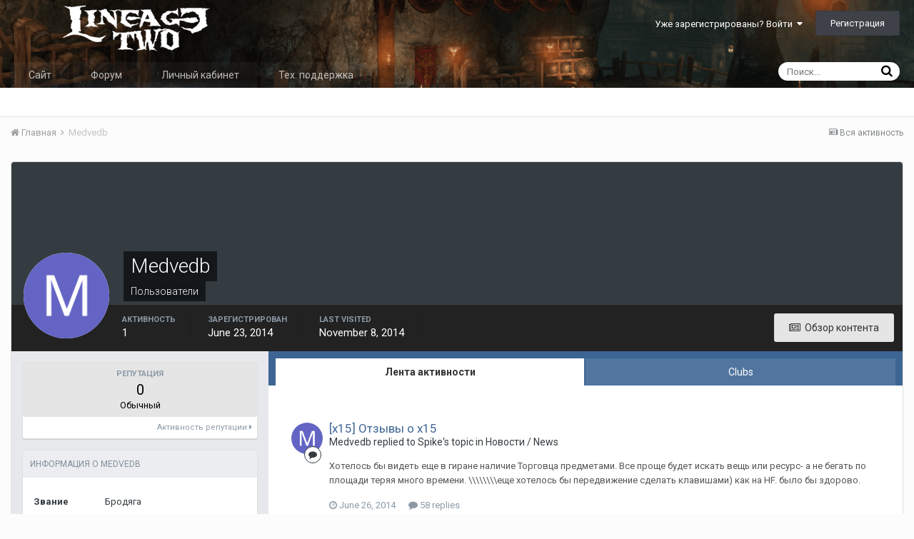

--- FILE ---
content_type: text/html;charset=UTF-8
request_url: http://forum.lineagetwo.ru/index.php?/profile/78232-medvedb/
body_size: 10230
content:
<!DOCTYPE html>
<html lang="ru-RU" dir="ltr">
	<head>
		<title>Medvedb - Форум LineageTwo.ru</title>
		

     
		<!--[if lt IE 9]>
			<link rel="stylesheet" type="text/css" href="http://forum.lineagetwo.ru/uploads/css_built_1/5e61784858ad3c11f00b5706d12afe52_ie8.css.806087c8a71eecb2dd955d3d44fa9f9e.css">
		    <script src="//forum.lineagetwo.ru/applications/core/interface/html5shiv/html5shiv.js"></script>
		<![endif]-->
		
<meta charset="utf-8">

	<meta name="viewport" content="width=device-width, initial-scale=1">



	
		
			
				<meta property="og:site_name" content="Форум LineageTwo.ru">
			
		
	

	
		
			
				<meta property="og:locale" content="ru_RU">
			
		
	

<meta name="theme-color" content="#3d6594">
<link rel="canonical" href="http://forum.lineagetwo.ru/index.php?/profile/78232-medvedb/" />


		


	
		<link href="https://fonts.googleapis.com/css?family=Roboto:300,300i,400,400i,700,700i" rel="stylesheet">
	



	<link rel='stylesheet' href='http://forum.lineagetwo.ru/uploads/css_built_1/341e4a57816af3ba440d891ca87450ff_framework.css.900fc5fb80627c8a01a3a79fb0dc1445.css?v=648b3bb2dc' media='all'>

	<link rel='stylesheet' href='http://forum.lineagetwo.ru/uploads/css_built_1/05e81b71abe4f22d6eb8d1a929494829_responsive.css.8749bebdaa239c63495846fd63378db5.css?v=648b3bb2dc' media='all'>

	<link rel='stylesheet' href='http://forum.lineagetwo.ru/uploads/css_built_1/20446cf2d164adcc029377cb04d43d17_flags.css.21833e4f2428faef23d15778e8830094.css?v=648b3bb2dc' media='all'>

	<link rel='stylesheet' href='http://forum.lineagetwo.ru/uploads/css_built_1/90eb5adf50a8c640f633d47fd7eb1778_core.css.230ef323c005038c2d06c6fd31e4ce7b.css?v=648b3bb2dc' media='all'>

	<link rel='stylesheet' href='http://forum.lineagetwo.ru/uploads/css_built_1/5a0da001ccc2200dc5625c3f3934497d_core_responsive.css.211d09999c4939f411e278d85fb11177.css?v=648b3bb2dc' media='all'>

	<link rel='stylesheet' href='http://forum.lineagetwo.ru/uploads/css_built_1/ffdbd8340d5c38a97b780eeb2549bc3f_profiles.css.8ba8a8e881887746cdb77c500b669202.css?v=648b3bb2dc' media='all'>

	<link rel='stylesheet' href='http://forum.lineagetwo.ru/uploads/css_built_1/f2ef08fd7eaff94a9763df0d2e2aaa1f_streams.css.e37438580697f3b8ee3b69a3984a2956.css?v=648b3bb2dc' media='all'>

	<link rel='stylesheet' href='http://forum.lineagetwo.ru/uploads/css_built_1/9be4fe0d9dd3ee2160f368f53374cd3f_leaderboard.css.fdf6ad1585c3bddc933eac3e9ed4ea96.css?v=648b3bb2dc' media='all'>

	<link rel='stylesheet' href='http://forum.lineagetwo.ru/uploads/css_built_1/125515e1b6f230e3adf3a20c594b0cea_profiles_responsive.css.c942fc1a3da7f53872cc551f580b33a8.css?v=648b3bb2dc' media='all'>




<link rel='stylesheet' href='http://forum.lineagetwo.ru/uploads/css_built_1/258adbb6e4f3e83cd3b355f84e3fa002_custom.css.e7a492c9d2fa765ef379965e513b7a95.css?v=648b3bb2dc' media='all'>



		
		

	<style>
#ipsLayout_header header {
  background-color: #542478;
  background-image: url(http://forum.lineagetwo.ru/uploads/monthly_2019_10/forumbg.png.a93152f5ff28908d7d22564f100a2382.png);
  background-repeat: no-repeat;
  background-position: center;
  background-size: cover;
  
}
</style></head>
	<body class="ipsApp ipsApp_front ipsJS_none ipsClearfix" data-controller="core.front.core.app"  data-message=""  data-pageapp="core" data-pagelocation="front" data-pagemodule="members" data-pagecontroller="profile">
		<a href="#elContent" class="ipsHide" title="Перейти к основному содержанию на этой странице" accesskey="m">Перейти к содержанию</a>
		
		<div id="ipsLayout_header" class="ipsClearfix">
			

			

 
			
<ul id='elMobileNav' class='ipsList_inline ipsResponsive_hideDesktop ipsResponsive_block' data-controller='core.front.core.mobileNav' data-default="core_statuses_status">
	
		
			<li id='elMobileBreadcrumb'>
				<a href='http://forum.lineagetwo.ru/'>
					<span>Главная</span>
				</a>
			</li>
		
	
	
	
	<li >
		<a data-action="defaultStream" class='ipsType_light'  href='http://forum.lineagetwo.ru/index.php?/discover/'><i class='icon-newspaper'></i></a>
	</li>

	
		<li class='ipsJS_show'>
			<a href='http://forum.lineagetwo.ru/index.php?/search/' data-action="mobileSearch"><i class='fa fa-search'></i></a>
		</li>
	
	<li data-ipsDrawer data-ipsDrawer-drawerElem='#elMobileDrawer'>
		<a href='#'>
			
			
				
			
			
			
			<i class='fa fa-navicon'></i>
		</a>
	</li>
</ul>
			<header>
				<div class="ipsLayout_container">
					


<a href='http://forum.lineagetwo.ru/' id='elLogo' accesskey='1'><img src="http://forum.lineagetwo.ru/uploads/monthly_2018_06/logo.png.73eba47f0d8184a5e88f4313e5f7f6a8.png" alt='Форум LineageTwo.ru'></a>


					

	<ul id='elUserNav' class='ipsList_inline cSignedOut ipsClearfix ipsResponsive_hidePhone ipsResponsive_block'>
		
		<li id='elSignInLink'>
			
				<a href='http://forum.lineagetwo.ru/index.php?/login/' data-ipsMenu-closeOnClick="false" data-ipsMenu id='elUserSignIn'>
					Уже зарегистрированы? Войти &nbsp;<i class='fa fa-caret-down'></i>
				</a>
			
			
<div id='elUserSignIn_menu' class='ipsMenu ipsMenu_auto ipsHide'>
	<div data-role="loginForm">
		
		
			
				
<form accept-charset='utf-8' class="ipsPad ipsForm ipsForm_vertical" method='post' action='http://forum.lineagetwo.ru/index.php?/login/' data-ipsValidation novalidate>
	<input type="hidden" name="login__standard_submitted" value="1">
	
		<input type="hidden" name="csrfKey" value="cc5ad432dac750d477fcd56c2ad13cf8">
	
	<h4 class="ipsType_sectionHead">Войти</h4>
	<br><br>
	<ul class='ipsList_reset'>
		
			
				
					<li class="ipsFieldRow ipsFieldRow_noLabel ipsFieldRow_fullWidth">
						<input type="text" required placeholder="Отображаемое имя" name='auth' id='auth'>
					</li>
				
			
				
					<li class="ipsFieldRow ipsFieldRow_noLabel ipsFieldRow_fullWidth">
						<input type="password" required placeholder="Пароль" name='password' id='password'>
					</li>
				
			
				
					
<li class='ipsFieldRow ipsFieldRow_checkbox ipsClearfix ' id="9c7ffa65f11c317804907d1e35f70d9d">
	
		
		
<input type="hidden" name="remember_me" value="0">
<span class='ipsCustomInput'>
	<input
		type='checkbox'
		name='remember_me_checkbox'
		value='1'
		id="check_9c7ffa65f11c317804907d1e35f70d9d"
		data-toggle-id="9c7ffa65f11c317804907d1e35f70d9d"
		checked aria-checked='true'
		
		
		
		
		
		
	>
	
	<span></span>
</span>


		
		<div class='ipsFieldRow_content'>
			<label class='ipsFieldRow_label' for='check_9c7ffa65f11c317804907d1e35f70d9d'>Запомнить </label>
			


<span class='ipsFieldRow_desc'>
	Не рекомендуется для компьютеров с общим доступом
</span>
			
			
		</div>
	
</li>
				
			
				
					
<li class='ipsFieldRow ipsFieldRow_checkbox ipsClearfix ' id="447c4ee74bbd7ef2ff264d7b7231e3e7">
	
		
		
<input type="hidden" name="signin_anonymous" value="0">
<span class='ipsCustomInput'>
	<input
		type='checkbox'
		name='signin_anonymous_checkbox'
		value='1'
		id="check_447c4ee74bbd7ef2ff264d7b7231e3e7"
		data-toggle-id="447c4ee74bbd7ef2ff264d7b7231e3e7"
		aria-checked='false'
		
		
		
		
		
		
	>
	
	<span></span>
</span>


		
		<div class='ipsFieldRow_content'>
			<label class='ipsFieldRow_label' for='check_447c4ee74bbd7ef2ff264d7b7231e3e7'>Войти анонимно </label>
			
			
			
		</div>
	
</li>
				
			
		
		<li class="ipsFieldRow ipsFieldRow_fullWidth">
			<br>
			<button type="submit" class="ipsButton ipsButton_primary ipsButton_small" id="elSignIn_submit">Войти</button>
			<br>
			<p class="ipsType_right ipsType_small">
				<a href='http://forum.lineagetwo.ru/index.php?/lostpassword/' data-ipsDialog data-ipsDialog-title='Забыли пароль?'>Забыли пароль?</a>
			</p>
		</li>
	</ul>
</form>
			
		
		
	</div>
</div>
		</li>
		
			<li>
				<a href='http://forum.lineagetwo.ru/index.php?/register/' data-ipsDialog data-ipsDialog-size='narrow' data-ipsDialog-title='Регистрация' id='elRegisterButton' class='ipsButton ipsButton_normal ipsButton_primary'>
						Регистрация
				</a>
			</li>
		
	</ul>

				</div>
			</header>
			

	<nav data-controller='core.front.core.navBar' class=''>
		<div class='ipsNavBar_primary ipsLayout_container  ipsClearfix'>
			
				<div id='elSearch' class='ipsPos_right' data-controller='core.front.core.quickSearch' data-default="core_statuses_status">
					<form accept-charset='utf-8' action='//forum.lineagetwo.ru/index.php?/search/' method='post'>
						<a href='#' id='elSearchFilter' data-ipsMenu data-ipsMenu-selectable='radio' data-ipsMenu-appendTo='#elSearch' class="ipsHide">
							<span data-role='searchingIn'>
								
									
									Status Updates
								
							</span>
							<i class='fa fa-caret-down'></i>
						</a>
						<input type="hidden" name="type" value="core_statuses_status" data-role="searchFilter">
						<ul id='elSearchFilter_menu' class='ipsMenu ipsMenu_selectable ipsMenu_narrow ipsHide'>
							<li class='ipsMenu_item ' data-ipsMenuValue='all'>
								<a href='http://forum.lineagetwo.ru/index.php?app=core&amp;module=search&amp;controller=search&amp;csrfKey=cc5ad432dac750d477fcd56c2ad13cf8' title='Весь контент'>Весь контент</a>
							</li>
							<li class='ipsMenu_sep'><hr></li>
							
							<li data-role='globalSearchMenuOptions'></li>
							<li class='ipsMenu_item ipsMenu_itemNonSelect'>
								<a href='http://forum.lineagetwo.ru/index.php?/search/' accesskey='4'><i class='fa fa-cog'></i> Расширенный поиск</a>
							</li>
						</ul>
						<input type='search' id='elSearchField' placeholder='Поиск...' name='q'>
						<button type='submit'><i class='fa fa-search'></i></button>
					</form>
				</div>
			
			<ul data-role="primaryNavBar" class='ipsResponsive_showDesktop ipsResponsive_block'>
				


	
		
		
		<li  id='elNavSecondary_19' data-role="navBarItem" data-navApp="core" data-navExt="CustomItem">
			
			
				<a href="https://lineagetwo.ru"  data-navItem-id="19" >
					Сайт
				</a>
			
			
		</li>
	
	

	
		
		
		<li  id='elNavSecondary_1' data-role="navBarItem" data-navApp="core" data-navExt="CustomItem">
			
			
				<a href="http://forum.lineagetwo.ru"  data-navItem-id="1" >
					Форум
				</a>
			
			
				<ul class='ipsNavBar_secondary ipsHide' data-role='secondaryNavBar'>
					


	
		
		
		<li  id='elNavSecondary_10' data-role="navBarItem" data-navApp="forums" data-navExt="Forums">
			
			
				<a href="http://forum.lineagetwo.ru/index.php"  data-navItem-id="10" >
					Форумы
				</a>
			
			
		</li>
	
	

	
	

	
		
		
		<li  id='elNavSecondary_8' data-role="navBarItem" data-navApp="core" data-navExt="Search">
			
			
				<a href="http://forum.lineagetwo.ru/index.php?/search/"  data-navItem-id="8" >
					Поиск
				</a>
			
			
		</li>
	
	

	
		
		
		<li  id='elNavSecondary_14' data-role="navBarItem" data-navApp="core" data-navExt="Leaderboard">
			
			
				<a href="http://forum.lineagetwo.ru/index.php?/leaderboard/"  data-navItem-id="14" >
					Leaderboard
				</a>
			
			
		</li>
	
	

					<li class='ipsHide' id='elNavigationMore_1' data-role='navMore'>
						<a href='#' data-ipsMenu data-ipsMenu-appendTo='#elNavigationMore_1' id='elNavigationMore_1_dropdown'>Больше <i class='fa fa-caret-down'></i></a>
						<ul class='ipsHide ipsMenu ipsMenu_auto' id='elNavigationMore_1_dropdown_menu' data-role='moreDropdown'></ul>
					</li>
				</ul>
			
		</li>
	
	

	
		
		
		<li  id='elNavSecondary_18' data-role="navBarItem" data-navApp="core" data-navExt="CustomItem">
			
			
				<a href="http://lineagetwo.ru/cabinet" target='_blank' data-navItem-id="18" >
					Личный кабинет
				</a>
			
			
		</li>
	
	

	
		
		
		<li  id='elNavSecondary_17' data-role="navBarItem" data-navApp="core" data-navExt="CustomItem">
			
			
				<a href="http://forum.lineagetwo.ru/telegram/" target='_blank' data-navItem-id="17" >
					Тех. поддержка
				</a>
			
			
		</li>
	
	

				<li class='ipsHide' id='elNavigationMore' data-role='navMore'>
					<a href='#' data-ipsMenu data-ipsMenu-appendTo='#elNavigationMore' id='elNavigationMore_dropdown'>Больше</a>
					<ul class='ipsNavBar_secondary ipsHide' data-role='secondaryNavBar'>
						<li class='ipsHide' id='elNavigationMore_more' data-role='navMore'>
							<a href='#' data-ipsMenu data-ipsMenu-appendTo='#elNavigationMore_more' id='elNavigationMore_more_dropdown'>Больше <i class='fa fa-caret-down'></i></a>
							<ul class='ipsHide ipsMenu ipsMenu_auto' id='elNavigationMore_more_dropdown_menu' data-role='moreDropdown'></ul>
						</li>
					</ul>
				</li>
			</ul>
		</div>
	</nav>

		</div>
		<main id="ipsLayout_body" class="ipsLayout_container">
			<div id="ipsLayout_contentArea">
				<div id="ipsLayout_contentWrapper">
					
<nav class='ipsBreadcrumb ipsBreadcrumb_top ipsFaded_withHover'>
	

	<ul class='ipsList_inline ipsPos_right'>
		
		<li >
			<a data-action="defaultStream" class='ipsType_light '  href='http://forum.lineagetwo.ru/index.php?/discover/'><i class='icon-newspaper'></i> <span>Вся активность</span></a>
		</li>
		
	</ul>

	<ul data-role="breadcrumbList">
		<li>
			<a title="Главная" href='http://forum.lineagetwo.ru/'>
				<span><i class='fa fa-home'></i> Главная <i class='fa fa-angle-right'></i></span>
			</a>
		</li>
		
		
			<li>
				
					<a href='http://forum.lineagetwo.ru/index.php?/profile/78232-medvedb/'>
						<span>Medvedb </span>
					</a>
				
			</li>
		
	</ul>
</nav>
					
					<div id="ipsLayout_mainArea">
						<a id="elContent"></a>
						
						
						
						

	<div class='cWidgetContainer '  data-role='widgetReceiver' data-orientation='horizontal' data-widgetArea='header'>
		<ul class='ipsList_reset'>
			
				
					
					<li class='ipsWidget ipsWidget_horizontal ipsBox ipsWidgetHide ipsHide' data-blockID='app_core_announcements_announcements' data-blockConfig="true" data-blockTitle="Объявления" data-blockErrorMessage="Этот блок не может быть показан. Причиной этому может необходимость его настройки, либо будет отображён после перезагрузки этой страницы." data-controller='core.front.widgets.block'></li>
				
			
		</ul>
	</div>

						

<!-- When altering this template be sure to also check for similar in the hovercard -->
<div data-controller='core.front.profile.main' class='ipsBox'>
	

<header data-role="profileHeader">
	<div class='ipsPageHead_special ' id='elProfileHeader' data-controller='core.front.core.coverPhoto' data-url="http://forum.lineagetwo.ru/index.php?/profile/78232-medvedb/&amp;csrfKey=cc5ad432dac750d477fcd56c2ad13cf8" data-coverOffset='0'>
		
		
		<div class='ipsColumns ipsColumns_collapsePhone' data-hideOnCoverEdit>
			<div class='ipsColumn ipsColumn_fixed ipsColumn_narrow ipsPos_center' id='elProfilePhoto'>
				
					<span class='ipsUserPhoto ipsUserPhoto_xlarge'>					
						<img src='http://forum.lineagetwo.ru/uploads/monthly_2018_06/M_member_78232.png' alt=''>
					</span>
				
				
			</div>
			<div class='ipsColumn ipsColumn_fluid'>
				<div class='ipsPos_left ipsPad cProfileHeader_name ipsType_normal'>
					<h1 class='ipsType_reset ipsPageHead_barText'>
						Medvedb

						
					</h1>
					<span>
						<span class='ipsPageHead_barText'><span style='color:#'>Пользователи</span></span>
					</span>
				</div>
				
					<ul class='ipsList_inline ipsPad ipsResponsive_hidePhone ipsResponsive_block'>
						
							
							<li>

<div data-followApp='core' data-followArea='member' data-followID='78232'  data-controller='core.front.core.followButton'>
	
		

	
</div></li>
						
						
					</ul>
				
			</div>
		</div>
	</div>

	<div class='ipsGrid ipsAreaBackground ipsPad ipsResponsive_showPhone ipsResponsive_block'>
		
		
		

		
		
		<div data-role='switchView' class='ipsGrid_span12'>
			<div data-action="goToProfile" data-type='phone' class='ipsHide'>
				<a href='http://forum.lineagetwo.ru/index.php?/profile/78232-medvedb/' class='ipsButton ipsButton_light ipsButton_small ipsButton_fullWidth' title="Профиль Medvedb"><i class='fa fa-user'></i></a>
			</div>
			<div data-action="browseContent" data-type='phone' class=''>
				<a href="http://forum.lineagetwo.ru/index.php?/profile/78232-medvedb/content/" class='ipsButton ipsButton_alternate ipsButton_small ipsButton_fullWidth'  title="Контент Medvedb"><i class='fa fa-newspaper-o'></i></a>
			</div>
		</div>
	</div>

	<div id='elProfileStats' class='ipsClearfix'>
		<div data-role='switchView' class='ipsResponsive_hidePhone ipsResponsive_block'>
			<a href='http://forum.lineagetwo.ru/index.php?/profile/78232-medvedb/' class='ipsButton ipsButton_veryLight ipsButton_medium ipsPos_right ipsHide' data-action="goToProfile" data-type='full' title="Профиль Medvedb"><i class='fa fa-user'></i> <span class='ipsResponsive_showDesktop ipsResponsive_inline'>&nbsp;Профиль</span></a>
			<a href="http://forum.lineagetwo.ru/index.php?/profile/78232-medvedb/content/" class='ipsButton ipsButton_light ipsButton_medium ipsPos_right ' data-action="browseContent" data-type='full' title="Контент Medvedb"><i class='fa fa-newspaper-o'></i> <span class='ipsResponsive_showDesktop ipsResponsive_inline'>&nbsp;Обзор контента</span></a>
		</div>
		<ul class='ipsList_inline ipsPos_left'>
			<li>
				<h4 class='ipsType_minorHeading'>Активность</h4>
				1
			</li>
			<li>
				<h4 class='ipsType_minorHeading'>Зарегистрирован</h4>
				<time datetime='2014-06-23T20:31:58Z' title='23.06.2014 20:31 ' data-short='11 yr'>June 23, 2014</time>
			</li>
			<li>
				<h4 class='ipsType_minorHeading'>Last visited</h4>
				<span>
					 <time datetime='2014-11-08T09:02:18Z' title='08.11.2014 09:02 ' data-short='11 yr'>November 8, 2014</time>
				</span>
			</li>
			
		</ul>
	</div>
</header>
	<div data-role="profileContent">

		<div class='ipsColumns ipsColumns_noSpacing ipsColumns_collapseTablet' data-controller="core.front.profile.body">
			<div class='ipsColumn ipsColumn_fixed ipsColumn_veryWide ipsAreaBackground' id='elProfileInfoColumn'>
				<div class='ipsPad'>
					
						
						<div class='cProfileSidebarBlock ipsBox ipsSpacer_bottom'>
							
								<a href="http://forum.lineagetwo.ru/index.php?/profile/78232-medvedb/reputation/" data-action="repLog" title="Репутация Medvedb">
							
								<div class='cProfileRepScore ipsPad_half cProfileRepScore_neutral'>
									<h2 class='ipsType_minorHeading'>Репутация</h2>
									<span class='cProfileRepScore_points'>0</span>
									
										<span class='cProfileRepScore_title'>Обычный</span>
									
									
								</div>
							
								<p class='ipsType_reset ipsPad_half ipsType_right ipsType_light ipsType_small'>
									Активность репутации <i class='fa fa-caret-right'></i>
								</p>
							</a>
							
						</div>
					
					
					
                        
                    
					

	 				
						<div class='ipsWidget ipsWidget_vertical cProfileSidebarBlock ipsBox ipsSpacer_bottom'>
							<h2 class='ipsWidget_title ipsType_reset'>Информация о Medvedb</h2>
							<div class='ipsWidget_inner ipsPad'>
								
								<ul class='ipsDataList ipsDataList_reducedSpacing cProfileFields'>
									
									
										<li class='ipsDataItem'>
											<span class='ipsDataItem_generic ipsDataItem_size3 ipsType_break'><strong>Звание</strong></span>
											<div class='ipsDataItem_generic ipsType_break'>
												
													Бродяга
													<br>
												
												
											</div>
										</li>
									
									
								</ul>
							</div>
						</div>
					
					
						
						<div class='ipsWidget ipsWidget_vertical cProfileSidebarBlock ipsBox ipsSpacer_bottom'>
							
                                <h2 class='ipsWidget_title ipsType_reset'>Информация</h2>
                            
                            <div class='ipsWidget_inner ipsPad'>
								<ul class='ipsDataList ipsDataList_reducedSpacing cProfileFields'>
									
									
										<li class='ipsDataItem ipsType_break'>
											<span class='ipsDataItem_generic ipsDataItem_size3 ipsType_break'><strong>Пол</strong></span>
											<div class='ipsDataItem_generic'><div class='ipsType_break ipsContained'>Мужчина</div></div>
										</li>
									
									
									
										<li class='ipsDataItem ipsType_break'>
											<span class='ipsDataItem_generic ipsDataItem_size3 ipsType_break'><strong>Город</strong></span>
											<div class='ipsDataItem_generic'><div class='ipsType_break ipsContained'>Самара</div></div>
										</li>
									
									
								</ul>
							</div>
						</div>
						
					
					
					
				</div>

			</div>
			<section class='ipsColumn ipsColumn_fluid'>
				

	<div class='ipsTabs ipsTabs_stretch ipsClearfix' id='elProfileTabs' data-ipsTabBar data-ipsTabBar-contentArea='#elProfileTabs_content'>
		<a href='#elProfileTabs' data-action='expandTabs'><i class='fa fa-caret-down'></i></a>
		<ul role="tablist">
			
				<li>
					<a href='http://forum.lineagetwo.ru/index.php?/profile/78232-medvedb/&amp;tab=activity' id='elProfileTab_activity' class='ipsTabs_item ipsType_center ipsTabs_activeItem' role="tab" aria-selected="true">Лента активности</a>
				</li>
			
				<li>
					<a href='http://forum.lineagetwo.ru/index.php?/profile/78232-medvedb/&amp;tab=clubs' id='elProfileTab_clubs' class='ipsTabs_item ipsType_center ' role="tab" aria-selected="false">Clubs</a>
				</li>
			
		</ul>
	</div>

<div id='elProfileTabs_content' class='ipsTabs_panels ipsPad_double ipsAreaBackground_reset'>
	
		
			<div id="ipsTabs_elProfileTabs_elProfileTab_activity_panel" class='ipsTabs_panel ipsAreaBackground_reset'>
				
<div data-controller="core.front.statuses.statusFeed">
	
	
		<ol class='ipsStream ipsList_reset' data-role='activityStream' id='elProfileActivityOverview'>
			
				

<li class='ipsStreamItem ipsStreamItem_contentBlock ipsStreamItem_expanded ipsAreaBackground_reset ipsPad  ' data-role='activityItem' data-timestamp='1403786464'>
	<div class='ipsStreamItem_container ipsClearfix'>
		
			
			<div class='ipsStreamItem_header ipsPhotoPanel ipsPhotoPanel_mini'>
								
					<span class='ipsStreamItem_contentType' data-ipsTooltip title='Сообщение'><i class='fa fa-comment'></i></span>
				
				

	<a href="http://forum.lineagetwo.ru/index.php?/profile/78232-medvedb/" data-ipsHover data-ipsHover-target="http://forum.lineagetwo.ru/index.php?/profile/78232-medvedb/&amp;do=hovercard" class="ipsUserPhoto ipsUserPhoto_mini" title="Перейти в профиль Medvedb">
		<img src='http://forum.lineagetwo.ru/uploads/monthly_2018_06/M_member_78232.png' alt=''>
	</a>

				<div class=''>
					
					<h2 class='ipsType_reset ipsStreamItem_title ipsContained_container ipsStreamItem_titleSmall'>
						
						
						<span class='ipsType_break ipsContained'>
							<a href='http://forum.lineagetwo.ru/index.php?/topic/2998-x15-otzyvy-o-h15/&amp;do=findComment&amp;comment=33518' data-linkType="link" data-searchable>[x15] Отзывы о х15</a>
						</span>
						
					</h2>
					
						<p class='ipsType_reset ipsStreamItem_status ipsType_blendLinks'>
							Medvedb replied to Spike's topic in <a href='http://forum.lineagetwo.ru/index.php?/forum/15-novosti-news/'>Новости / News</a>
						</p>
					
					
						
					
				</div>
			</div>
			
				<div class='ipsStreamItem_snippet ipsType_break'>
					
					 	

	<div class='ipsType_richText ipsContained ipsType_medium'>
		<div data-ipsTruncate data-ipsTruncate-type='remove' data-ipsTruncate-size='3 lines' data-ipsTruncate-watch='false'>
			Хотелось бы видеть еще в гиране наличие Торговца предметами. Все проще будет искать вещь или ресурс- а не бегать по площади теряя много времени. \\\\\\\\еще хотелось бы передвижение сделать клавишами) как  на HF. было бы здорово.
		</div>
	</div>

					
				</div>
				<ul class='ipsList_inline ipsStreamItem_meta'>
					<li class='ipsType_light ipsType_medium'>
						<a href='http://forum.lineagetwo.ru/index.php?/topic/2998-x15-otzyvy-o-h15/&amp;do=findComment&amp;comment=33518' class='ipsType_blendLinks'><i class='fa fa-clock-o'></i> <time datetime='2014-06-26T12:41:04Z' title='26.06.2014 12:41 ' data-short='11 yr'>June 26, 2014</time></a>
					</li>
					
						<li class='ipsType_light ipsType_medium'>
							<a href='http://forum.lineagetwo.ru/index.php?/topic/2998-x15-otzyvy-o-h15/&amp;do=findComment&amp;comment=33518' class='ipsType_blendLinks'>
								
									<i class='fa fa-comment'></i> 58 replies
								
							</a>
						</li>
					
					
					
				</ul>
			
		
	</div>
</li>
			
		</ol>
	
</div>
			</div>
		
	
		
	
</div>
			</section>
		</div>

	</div>
</div>


						

					</div>
					


					
<nav class='ipsBreadcrumb ipsBreadcrumb_bottom ipsFaded_withHover'>
	
		


	

	<ul class='ipsList_inline ipsPos_right'>
		
		<li >
			<a data-action="defaultStream" class='ipsType_light '  href='http://forum.lineagetwo.ru/index.php?/discover/'><i class='icon-newspaper'></i> <span>Вся активность</span></a>
		</li>
		
	</ul>

	<ul data-role="breadcrumbList">
		<li>
			<a title="Главная" href='http://forum.lineagetwo.ru/'>
				<span><i class='fa fa-home'></i> Главная <i class='fa fa-angle-right'></i></span>
			</a>
		</li>
		
		
			<li>
				
					<a href='http://forum.lineagetwo.ru/index.php?/profile/78232-medvedb/'>
						<span>Medvedb </span>
					</a>
				
			</li>
		
	</ul>
</nav>
				</div>
			</div>
			
		</main>
		<footer id="ipsLayout_footer" class="ipsClearfix">
			<div class="ipsLayout_container">
				
				


<ul class='ipsList_inline ipsType_center ipsSpacer_top' id="elFooterLinks">
	
	
		<li>
			<a href='#elNavLang_menu' id='elNavLang' data-ipsMenu data-ipsMenu-above>Язык <i class='fa fa-caret-down'></i></a>
			<ul id='elNavLang_menu' class='ipsMenu ipsMenu_selectable ipsHide'>
			
				<li class='ipsMenu_item ipsMenu_itemChecked'>
					<form action="//forum.lineagetwo.ru/index.php?/language/&amp;csrfKey=cc5ad432dac750d477fcd56c2ad13cf8" method="post">
					<button type='submit' name='id' value='2' class='ipsButton ipsButton_link ipsButton_link_secondary'><i class='ipsFlag ipsFlag-ru'></i> Русский (RU) (По умолчанию)</button>
					</form>
				</li>
			
				<li class='ipsMenu_item'>
					<form action="//forum.lineagetwo.ru/index.php?/language/&amp;csrfKey=cc5ad432dac750d477fcd56c2ad13cf8" method="post">
					<button type='submit' name='id' value='1' class='ipsButton ipsButton_link ipsButton_link_secondary'><i class='ipsFlag ipsFlag-us'></i> English (USA) </button>
					</form>
				</li>
			
			</ul>
		</li>
	
	
	
	
		<li><a href='http://forum.lineagetwo.ru/index.php?/privacy/'>Политика конфиденциальности</a></li>
	
	
		<li><a rel="nofollow" href='http://forum.lineagetwo.ru/index.php?/contact/' data-ipsdialog data-ipsDialog-remoteSubmit data-ipsDialog-flashMessage='Спасибо, ваше сообщение было отправлено администраторам.' data-ipsdialog-title="Обратная связь">Обратная связь</a></li>
	
</ul>	


<p id='elCopyright'>
	<span id='elCopyright_userLine'></span>
	<div style='display:none;'><a title='Скачать Invision Community' href='https://ipsfree.ru/'>Invision Community на русском!</a></div>
</p>
			</div>
		</footer>
<a href="#" class="scroll-to-top ipsType_blendLinks" style="display: none; background-color: #6b6b6b !important;"><i class="fa fa-arrow-up"></i></a>
		
<div id='elMobileDrawer' class='ipsDrawer ipsHide'>
	<a href='#' class='ipsDrawer_close' data-action='close'><span>&times;</span></a>
	<div class='ipsDrawer_menu'>
		<div class='ipsDrawer_content'>
			

			<div class='ipsSpacer_bottom ipsPad'>
				<ul class='ipsToolList ipsToolList_vertical'>
					
						<li>
							<a href='http://forum.lineagetwo.ru/index.php?/login/' class='ipsButton ipsButton_light ipsButton_small ipsButton_fullWidth'>Уже зарегистрированы? Войти</a>
						</li>
						
							<li>
								<a href='http://forum.lineagetwo.ru/index.php?/register/' id='elRegisterButton_mobile' class='ipsButton ipsButton_small ipsButton_fullWidth ipsButton_important'>Регистрация</a>
							</li>
						
					

					
				</ul>
			</div>

			<ul class='ipsDrawer_list'>
				

				
				
				
				
					
						
						
							<li><a href='https://lineagetwo.ru' >Сайт</a></li>
						
					
				
					
						
						
							<li class='ipsDrawer_itemParent'>
								<h4 class='ipsDrawer_title'><a href='#'>Форум</a></h4>
								<ul class='ipsDrawer_list'>
									<li data-action="back"><a href='#'>Назад</a></li>
									
										<li><a href='http://forum.lineagetwo.ru'>Форум</a></li>
									
									
									
										


	
		
			<li>
				<a href='http://forum.lineagetwo.ru/index.php' >
					Форумы
				</a>
			</li>
		
	

	

	
		
			<li>
				<a href='http://forum.lineagetwo.ru/index.php?/search/' >
					Поиск
				</a>
			</li>
		
	

	
		
			<li>
				<a href='http://forum.lineagetwo.ru/index.php?/leaderboard/' >
					Leaderboard
				</a>
			</li>
		
	

										
								</ul>
							</li>
						
					
				
					
						
						
							<li><a href='http://lineagetwo.ru/cabinet' target='_blank'>Личный кабинет</a></li>
						
					
				
					
						
						
							<li><a href='http://forum.lineagetwo.ru/telegram/' target='_blank'>Тех. поддержка</a></li>
						
					
				
			</ul>
		</div>
	</div>
</div>
		

	<script type='text/javascript'>
		var ipsDebug = false;		
	
		var CKEDITOR_BASEPATH = '//forum.lineagetwo.ru/applications/core/interface/ckeditor/ckeditor/';
	
		var ipsSettings = {
			
			
			cookie_path: "/",
			
			cookie_prefix: "ips4_",
			
			
			cookie_ssl: false,
			
			upload_imgURL: "http://forum.lineagetwo.ru/uploads/set_resources_1/e75e1590b11d6005d27e07997f2bee62_upload.png",
			message_imgURL: "http://forum.lineagetwo.ru/uploads/set_resources_1/e75e1590b11d6005d27e07997f2bee62_message.png",
			notification_imgURL: "http://forum.lineagetwo.ru/uploads/set_resources_1/e75e1590b11d6005d27e07997f2bee62_notification.png",
			baseURL: "//forum.lineagetwo.ru/",
			jsURL: "//forum.lineagetwo.ru/applications/core/interface/js/js.php",
			csrfKey: "cc5ad432dac750d477fcd56c2ad13cf8",
			antiCache: "648b3bb2dc",
			disableNotificationSounds: false,
			useCompiledFiles: true,
			links_external: true,
			memberID: 0,
			analyticsProvider: "none",
			viewProfiles: true,
			
		};
	</script>



<script type='text/javascript' src='http://forum.lineagetwo.ru/uploads/javascript_global/root_library.js.9b753c5db643e9ede26ee96854418fe2.js?v=648b3bb2dc' data-ips></script>


<script type='text/javascript' src='http://forum.lineagetwo.ru/uploads/javascript_global/root_js_lang_2.js.7012085368825a1c5bb1dc57b2c18b12.js?v=648b3bb2dc' data-ips></script>


<script type='text/javascript' src='http://forum.lineagetwo.ru/uploads/javascript_global/root_framework.js.38d054e6b97c1346c20fd15341e901ca.js?v=648b3bb2dc' data-ips></script>


<script type='text/javascript' src='http://forum.lineagetwo.ru/uploads/javascript_core/global_global_core.js.a8c2189f747ea8a91c700ca2bc2e4799.js?v=648b3bb2dc' data-ips></script>


<script type='text/javascript' src='http://forum.lineagetwo.ru/uploads/javascript_core/plugins_plugins.js.c448a507c701d28b805133cd0ad2c75c.js?v=648b3bb2dc' data-ips></script>


<script type='text/javascript' src='http://forum.lineagetwo.ru/uploads/javascript_global/root_front.js.30e50438ab6ba9625c6aa5bc3ac1b0dc.js?v=648b3bb2dc' data-ips></script>


<script type='text/javascript' src='http://forum.lineagetwo.ru/uploads/javascript_core/front_front_profile.js.13dd79ccc8be2447add7c4f152e1cb8c.js?v=648b3bb2dc' data-ips></script>


<script type='text/javascript' src='http://forum.lineagetwo.ru/uploads/javascript_core/front_front_statuses.js.7ec2496d7ff5753e0cfc9d89d7248fa6.js?v=648b3bb2dc' data-ips></script>


<script type='text/javascript' src='http://forum.lineagetwo.ru/uploads/javascript_core/front_app.js.858568493dbda8cbc202c6edbb0bf388.js?v=648b3bb2dc' data-ips></script>


<script type='text/javascript' src='http://forum.lineagetwo.ru/uploads/javascript_global/root_map.js.ca7ca274a1026b0aec88d3a1b9d86974.js?v=648b3bb2dc' data-ips></script>



	<script type='text/javascript'>
		
			ips.setSetting( 'date_format', jQuery.parseJSON('"dd.mm.yy"') );
		
			ips.setSetting( 'date_first_day', jQuery.parseJSON('0') );
		
			ips.setSetting( 'remote_image_proxy', jQuery.parseJSON('0') );
		
			ips.setSetting( 'ipb_url_filter_option', jQuery.parseJSON('"none"') );
		
			ips.setSetting( 'url_filter_any_action', jQuery.parseJSON('"allow"') );
		
			ips.setSetting( 'bypass_profanity', jQuery.parseJSON('0') );
		
		
	</script>



<script type='application/ld+json'>
{
    "@context": "http://schema.org",
    "@type": "ProfilePage",
    "url": "http://forum.lineagetwo.ru/index.php?/profile/78232-medvedb/",
    "name": "Medvedb",
    "primaryImageOfPage": {
        "@type": "ImageObject",
        "contentUrl": "http://forum.lineagetwo.ru/uploads/monthly_2018_06/M_member_78232.png",
        "representativeOfPage": true,
        "thumbnail": {
            "@type": "ImageObject",
            "contentUrl": "http://forum.lineagetwo.ru/uploads/monthly_2018_06/M_member_78232.png"
        }
    },
    "thumbnailUrl": "http://forum.lineagetwo.ru/uploads/monthly_2018_06/M_member_78232.png",
    "image": "http://forum.lineagetwo.ru/uploads/monthly_2018_06/M_member_78232.png",
    "relatedLink": "http://forum.lineagetwo.ru/index.php?/profile/78232-medvedb/content/",
    "dateCreated": "2014-06-23T20:31:58+0000",
    "interactionStatistic": [
        {
            "@type": "InteractionCounter",
            "interactionType": "http://schema.org/CommentAction",
            "userInteractionCount": 1
        },
        {
            "@type": "InteractionCounter",
            "interactionType": "http://schema.org/ViewAction",
            "userInteractionCount": 616
        }
    ]
}	
</script>

<script type='application/ld+json'>
{
    "@context": "http://www.schema.org",
    "@type": "WebSite",
    "name": "\u0424\u043e\u0440\u0443\u043c LineageTwo.ru",
    "url": "http://forum.lineagetwo.ru/",
    "potentialAction": {
        "type": "SearchAction",
        "query-input": "required name=query",
        "target": "http://forum.lineagetwo.ru/index.php?/search/\u0026q={query}"
    },
    "inLanguage": [
        {
            "@type": "Language",
            "name": "\u0420\u0443\u0441\u0441\u043a\u0438\u0439 (RU)",
            "alternateName": "ru-RU"
        },
        {
            "@type": "Language",
            "name": "English (USA)",
            "alternateName": "en-US"
        }
    ]
}	
</script>

<script type='application/ld+json'>
{
    "@context": "http://www.schema.org",
    "@type": "Organization",
    "name": "\u0424\u043e\u0440\u0443\u043c LineageTwo.ru",
    "url": "http://forum.lineagetwo.ru/",
    "logo": "http://forum.lineagetwo.ru/uploads/monthly_2018_06/logo.png.73eba47f0d8184a5e88f4313e5f7f6a8.png",
    "address": {
        "@type": "PostalAddress",
        "streetAddress": "",
        "addressLocality": null,
        "addressRegion": null,
        "postalCode": null,
        "addressCountry": null
    }
}	
</script>

<script type='application/ld+json'>
{
    "@context": "http://schema.org",
    "@type": "BreadcrumbList",
    "itemListElement": [
        {
            "@type": "ListItem",
            "position": 1,
            "item": {
                "@id": "http://forum.lineagetwo.ru/index.php?/profile/78232-medvedb/",
                "name": "Medvedb"
            }
        }
    ]
}	
</script>

<script type='application/ld+json'>
{
    "@context": "http://schema.org",
    "@type": "ContactPage",
    "url": "http://forum.lineagetwo.ru/index.php?/contact/"
}	
</script>


		
		
		
		<!--ipsQueryLog-->
		<!--ipsCachingLog-->
		
							<script type="text/javascript">
								function ctSetCookie(c_name, value) {
									document.cookie = c_name + "=" + encodeURIComponent(value) + "; path=/";
								}

								ctSetCookie("ct_ps_timestamp", Math.floor(new Date().getTime()/1000));
								ctSetCookie("ct_fkp_timestamp", "0");
								ctSetCookie("ct_pointer_data", "0");
								ctSetCookie("ct_timezone", "0");

								setTimeout(function(){
									ctSetCookie("ct_checkjs", "a47279fca793adaedd7c487033032784");
									ctSetCookie("ct_timezone", d.getTimezoneOffset()/60*(-1));
								},1000);

								//Stop observing function
								function ctMouseStopData(){
									if(typeof window.addEventListener == "function")
										window.removeEventListener("mousemove", ctFunctionMouseMove);
									else
										window.detachEvent("onmousemove", ctFunctionMouseMove);
									clearInterval(ctMouseReadInterval);
									clearInterval(ctMouseWriteDataInterval);				
								}

								//Stop key listening function
								function ctKeyStopStopListening(){
									if(typeof window.addEventListener == "function"){
										window.removeEventListener("mousedown", ctFunctionFirstKey);
										window.removeEventListener("keydown", ctFunctionFirstKey);
									}else{
										window.detachEvent("mousedown", ctFunctionFirstKey);
										window.detachEvent("keydown", ctFunctionFirstKey);
									}
									clearInterval(ctMouseReadInterval);
									clearInterval(ctMouseWriteDataInterval);				
								}

								var d = new Date(), 
									ctTimeMs = new Date().getTime(),
									ctMouseEventTimerFlag = true, //Reading interval flag
									ctMouseData = "[",
									ctMouseDataCounter = 0;
									
								//Reading interval
								var ctMouseReadInterval = setInterval(function(){
										ctMouseEventTimerFlag = true;
									}, 300);
									
								//Writting interval
								var ctMouseWriteDataInterval = setInterval(function(){ 
										var ctMouseDataToSend = ctMouseData.slice(0,-1).concat("]");
										ctSetCookie("ct_pointer_data", ctMouseDataToSend);
									}, 1200);

								//Logging mouse position each 300 ms
								var ctFunctionMouseMove = function output(event){
									if(ctMouseEventTimerFlag == true){
										var mouseDate = new Date();
										ctMouseData += "[" + event.pageY + "," + event.pageX + "," + (mouseDate.getTime() - ctTimeMs) + "],";
										ctMouseDataCounter++;
										ctMouseEventTimerFlag = false;
										if(ctMouseDataCounter >= 100)
											ctMouseStopData();
									}
								}
								//Writing first key press timestamp
								var ctFunctionFirstKey = function output(event){
									var KeyTimestamp = Math.floor(new Date().getTime()/1000);
									ctSetCookie("ct_fkp_timestamp", KeyTimestamp);
									ctKeyStopStopListening();
								}

								if(typeof window.addEventListener == "function"){
									window.addEventListener("mousemove", ctFunctionMouseMove);
									window.addEventListener("mousedown", ctFunctionFirstKey);
									window.addEventListener("keydown", ctFunctionFirstKey);
								}else{
									window.attachEvent("onmousemove", ctFunctionMouseMove);
									window.attachEvent("mousedown", ctFunctionFirstKey);
									window.attachEvent("keydown", ctFunctionFirstKey);
								}
							</script>
	</body>
</html>


--- FILE ---
content_type: application/javascript
request_url: http://forum.lineagetwo.ru/uploads/javascript_global/root_map.js.ca7ca274a1026b0aec88d3a1b9d86974.js?v=648b3bb2dc
body_size: 1101
content:
var ipsJavascriptMap={"core":{"global_core":"http://forum.lineagetwo.ru/uploads/javascript_core/global_global_core.js.a8c2189f747ea8a91c700ca2bc2e4799.js","front_profile":"http://forum.lineagetwo.ru/uploads/javascript_core/front_front_profile.js.13dd79ccc8be2447add7c4f152e1cb8c.js","front_statuses":"http://forum.lineagetwo.ru/uploads/javascript_core/front_front_statuses.js.7ec2496d7ff5753e0cfc9d89d7248fa6.js","front_core":"http://forum.lineagetwo.ru/uploads/javascript_core/front_front_core.js.db64fc1c29a521a42a98f48e434440b9.js","front_search":"http://forum.lineagetwo.ru/uploads/javascript_core/front_front_search.js.2f419b7d76bb53396c320cf763b630c7.js","front_system":"http://forum.lineagetwo.ru/uploads/javascript_core/front_front_system.js.61470aa4d40bf0817fa2b183cf450936.js","front_widgets":"http://forum.lineagetwo.ru/uploads/javascript_core/front_front_widgets.js.c9e86f72cd61c9359ff2964960d18e1c.js","front_modcp":"http://forum.lineagetwo.ru/uploads/javascript_core/front_front_modcp.js.b7fb4fc951f0f8de7336c4da51fbc3e1.js","front_streams":"http://forum.lineagetwo.ru/uploads/javascript_core/front_front_streams.js.675eaff4463e553f5802cb382c600fae.js","front_messages":"http://forum.lineagetwo.ru/uploads/javascript_core/front_front_messages.js.6993609263a688805a681ae826054205.js","admin_core":"http://forum.lineagetwo.ru/uploads/javascript_core/admin_admin_core.js.19815edb9b993546414ff15b45afccfe.js","admin_system":"http://forum.lineagetwo.ru/uploads/javascript_core/admin_admin_system.js.dc9eca06575db52781e04a0e98fb2734.js","admin_dashboard":"http://forum.lineagetwo.ru/uploads/javascript_core/admin_admin_dashboard.js.be974dc32554e3f18df754a24682e18b.js","admin_customization":"http://forum.lineagetwo.ru/uploads/javascript_core/admin_admin_customization.js.9835c3cbac2d9a520da1d4a9a016213c.js","admin_templates":"http://forum.lineagetwo.ru/uploads/javascript_core/admin_admin_templates.js.a82897a2c0d4275ea389927a487a3415.js","admin_members":"http://forum.lineagetwo.ru/uploads/javascript_core/admin_admin_members.js.9fdb2f90a85d9b453e68159c3968ff79.js","admin_settings":"http://forum.lineagetwo.ru/uploads/javascript_core/admin_admin_settings.js.7d06a91ac6911b24418d690f8737f99a.js"},"forums":{"front_topic":"http://forum.lineagetwo.ru/uploads/javascript_forums/front_front_topic.js.0ce4655b38b0f1df6c4e56b16f0931d9.js","front_forum":"http://forum.lineagetwo.ru/uploads/javascript_forums/front_front_forum.js.846097cc0da3f217af24869f8bd9f254.js","admin_settings":"http://forum.lineagetwo.ru/uploads/javascript_forums/admin_admin_settings.js.36cba349e18b6f3e3600a6e3be7accc8.js"}};;

--- FILE ---
content_type: application/javascript
request_url: http://forum.lineagetwo.ru/uploads/javascript_core/plugins_plugins.js.c448a507c701d28b805133cd0ad2c75c.js?v=648b3bb2dc
body_size: 1052
content:
jQuery(document).ready(function(){$('.scroll-to-top').css({'display':'none'});var offset=250;var duration=300;jQuery(window).scroll(function(){if(jQuery(this).scrollTop()>offset){jQuery('.scroll-to-top').fadeIn(duration);}else{jQuery('.scroll-to-top').fadeOut(duration);}});jQuery('.scroll-to-top').click(function(event){event.preventDefault();jQuery('html, body').animate({scrollTop:0},duration);return false;})});;
;(function($,_,undefined){"use strict";ips.controller.register('customWidget',{initialize:function(){if(this.scope.hasClass('fw_switchertype_advanced')){this.on('click','.fw_Arrow',this.widgetContainer);this.cookie();}else{this.on('click','.fw_Arrow',this.widgetContainerA);}},widgetContainerA:function(){this.scope.toggleClass('sOpen');},cookie:function(){var widgetId=this.scope.attr('id');this.scope.addClass(ips.utils.db.get('myCategory',widgetId));},widgetContainer:function(){var widget=this.scope;var widgetId=this.scope.attr('id');if(widget.hasClass('sOpen')){ips.utils.db.remove('myCategory',widgetId);}else{ips.utils.db.set('myCategory',widgetId,'sOpen');}
this.scope.toggleClass('sOpen');}});}(jQuery,_));;
;(function($,_,undefined){"use strict";ips.controller.register('nbRecentTopicsPosts',{initialize:function(){this.on('click','[data-action="nbRecentTopicsPostsActin"]',this.nbRecentTopicsPostsActin);},nbRecentTopicsPostsActin:function(e){e.preventDefault();var scope=this.scope;var uniqueKey=scope.data('nbrectptabs-uniquekey');var cookieKey=$(e.target).data('nbrectptabs-key');if($('#nbRecTPTabsTabTopics_'+uniqueKey).length>0){$('#nbRecTPTabsTabTopics_'+uniqueKey+', #nbRecTPTabsTabPosts_'+uniqueKey).removeClass('nbRTPActiveTab');$('#'+e.target.id+'_'+'Hide').trigger('click');}else{$('#nbRecTPTabsTabTopics_'+uniqueKey+'_Hide'+', #nbRecTPTabsTabPosts_'+uniqueKey+'_Hide').removeClass('nbRTPActiveTab');}
$(e.target).addClass('nbRTPActiveTab');ips.utils.cookie.set("nbRecTPTabs_"+uniqueKey,cookieKey,true);}});}(jQuery,_));;